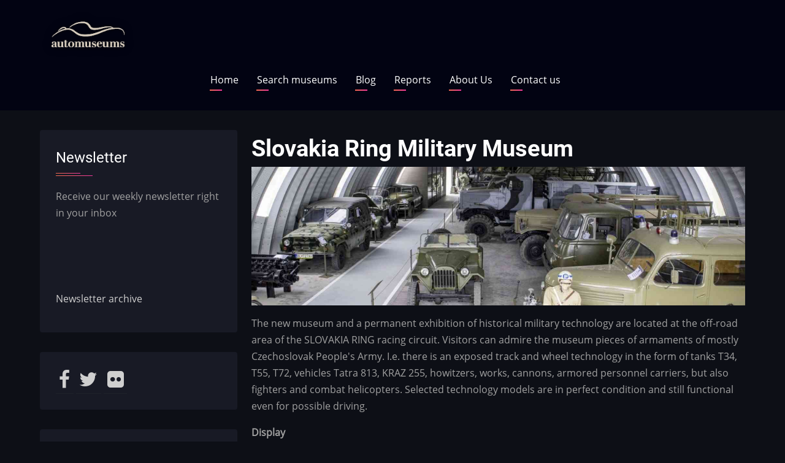

--- FILE ---
content_type: text/html; charset=UTF-8
request_url: http://www.automuseums.info/index.php/slovakia/slovakia-ring-military-museum
body_size: 8560
content:

<!DOCTYPE html>
<html lang="en" dir="ltr" prefix="content: http://purl.org/rss/1.0/modules/content/  dc: http://purl.org/dc/terms/  foaf: http://xmlns.com/foaf/0.1/  og: http://ogp.me/ns#  rdfs: http://www.w3.org/2000/01/rdf-schema#  schema: http://schema.org/  sioc: http://rdfs.org/sioc/ns#  sioct: http://rdfs.org/sioc/types#  skos: http://www.w3.org/2004/02/skos/core#  xsd: http://www.w3.org/2001/XMLSchema# ">
  <head>
    <meta charset="utf-8" />
<script src="https://app.termly.io/resource-blocker/89e807e3-d240-413a-9bce-bd33cd4111bf?autoBlock=on" type="text/javascript" id="termly"></script>
<link rel="canonical" href="http://www.automuseums.info/index.php/slovakia/slovakia-ring-military-museum" />
<meta name="description" content="The new museum and a permanent exhibition of historical military technology are located at the off-road area of the SLOVAKIA RING racing circuit. Visitors can admire the museum pieces of armaments of mostly Czechoslovak People&#039;s Army. I.e. there is an exposed track and wheel technology in the form of tanks T34, T55, T72, vehicles Tatra 813, KRAZ 255, howitzers, works, cannons, armored personnel carriers, but also fighters and combat helicopters. Selected technology models are in perfect condition and still functional even for possible driving." />
<meta property="og:site_name" content="Automuseums.info" />
<meta property="og:url" content="http://www.automuseums.info/index.php/slovakia/slovakia-ring-military-museum" />
<meta property="og:title" content="Slovakia Ring Military Museum" />
<meta property="og:description" content="The new museum and a permanent exhibition of historical military technology are located at the off-road area of the SLOVAKIA RING racing circuit. Visitors can admire the museum pieces of armaments of mostly Czechoslovak People&#039;s Army. I.e. there is an exposed track and wheel technology in the form of tanks T34, T55, T72, vehicles Tatra 813, KRAZ 255, howitzers, works, cannons, armored personnel carriers, but also fighters and combat helicopters. Selected technology models are in perfect condition and still functional even for possible driving." />
<meta property="og:image:url" content="http://www.automuseums.info/sites/default/files/2022-11/mili.jpg" />
<meta property="og:image:secure_url" content="https://www.automuseums.info/sites/default/files/2022-11/mili.jpg" />
<meta property="og:video:secure_url" content="https://www.automuseums.info/sites/default/files/2022-11/mili.jpg" />
<meta name="Generator" content="Drupal 9 (https://www.drupal.org)" />
<meta name="MobileOptimized" content="width" />
<meta name="HandheldFriendly" content="true" />
<meta name="viewport" content="width=device-width, initial-scale=1.0" />
<link rel="shortcut icon" href="/sites/default/files/favicon_1.ico" type="image/vnd.microsoft.icon" />
<link rel="revision" href="http://www.automuseums.info/index.php/slovakia/slovakia-ring-military-museum" />

    <title>Slovakia Ring Military Museum | Automuseums.info</title>
    <link rel="preload" as="font" href="/themes/contrib/zuvi/fonts/open-sans.woff2" type="font/woff2" crossorigin>
    <link rel="preload" as="font" href="/themes/contrib/zuvi/fonts/roboto.woff2" type="font/woff2" crossorigin>
    <link rel="preload" as="font" href="/themes/contrib/zuvi/fonts/roboto-bold.woff2" type="font/woff2" crossorigin>
    <link rel="stylesheet" media="all" href="/core/themes/stable/css/system/components/ajax-progress.module.css?t6wu75" />
<link rel="stylesheet" media="all" href="/core/themes/stable/css/system/components/align.module.css?t6wu75" />
<link rel="stylesheet" media="all" href="/core/themes/stable/css/system/components/autocomplete-loading.module.css?t6wu75" />
<link rel="stylesheet" media="all" href="/core/themes/stable/css/system/components/fieldgroup.module.css?t6wu75" />
<link rel="stylesheet" media="all" href="/core/themes/stable/css/system/components/container-inline.module.css?t6wu75" />
<link rel="stylesheet" media="all" href="/core/themes/stable/css/system/components/clearfix.module.css?t6wu75" />
<link rel="stylesheet" media="all" href="/core/themes/stable/css/system/components/details.module.css?t6wu75" />
<link rel="stylesheet" media="all" href="/core/themes/stable/css/system/components/hidden.module.css?t6wu75" />
<link rel="stylesheet" media="all" href="/core/themes/stable/css/system/components/item-list.module.css?t6wu75" />
<link rel="stylesheet" media="all" href="/core/themes/stable/css/system/components/js.module.css?t6wu75" />
<link rel="stylesheet" media="all" href="/core/themes/stable/css/system/components/nowrap.module.css?t6wu75" />
<link rel="stylesheet" media="all" href="/core/themes/stable/css/system/components/position-container.module.css?t6wu75" />
<link rel="stylesheet" media="all" href="/core/themes/stable/css/system/components/progress.module.css?t6wu75" />
<link rel="stylesheet" media="all" href="/core/themes/stable/css/system/components/reset-appearance.module.css?t6wu75" />
<link rel="stylesheet" media="all" href="/core/themes/stable/css/system/components/resize.module.css?t6wu75" />
<link rel="stylesheet" media="all" href="/core/themes/stable/css/system/components/sticky-header.module.css?t6wu75" />
<link rel="stylesheet" media="all" href="/core/themes/stable/css/system/components/system-status-counter.css?t6wu75" />
<link rel="stylesheet" media="all" href="/core/themes/stable/css/system/components/system-status-report-counters.css?t6wu75" />
<link rel="stylesheet" media="all" href="/core/themes/stable/css/system/components/system-status-report-general-info.css?t6wu75" />
<link rel="stylesheet" media="all" href="/core/themes/stable/css/system/components/tabledrag.module.css?t6wu75" />
<link rel="stylesheet" media="all" href="/core/themes/stable/css/system/components/tablesort.module.css?t6wu75" />
<link rel="stylesheet" media="all" href="/core/themes/stable/css/system/components/tree-child.module.css?t6wu75" />
<link rel="stylesheet" media="all" href="/modules/custom/am9/css/style.css?t6wu75" />
<link rel="stylesheet" media="all" href="/core/themes/stable/css/views/views.module.css?t6wu75" />
<link rel="stylesheet" media="all" href="//maxcdn.bootstrapcdn.com/font-awesome/4.6.0/css/font-awesome.min.css" />
<link rel="stylesheet" media="all" href="/modules/contrib/leaflet/js/leaflet/dist/leaflet.css?t6wu75" />
<link rel="stylesheet" media="all" href="/modules/contrib/leaflet/css/leaflet_general.css?t6wu75" />
<link rel="stylesheet" media="all" href="https://api.mapbox.com/mapbox.js/plugins/leaflet-fullscreen/v1.0.1/leaflet.fullscreen.css" />
<link rel="stylesheet" media="all" href="https://unpkg.com/leaflet-gesture-handling/dist/leaflet-gesture-handling.min.css" />
<link rel="stylesheet" media="all" href="/modules/contrib/social_media_links/css/social_media_links.theme.css?t6wu75" />
<link rel="stylesheet" media="all" href="/themes/contrib/zuvi/css/style.css?t6wu75" />
<link rel="stylesheet" media="all" href="/themes/contrib/zuvi/css/responsive.css?t6wu75" />

    <script src="/modules/contrib/leaflet/js/leaflet/dist/leaflet.js?v=1.4.0"></script>
<script src="https://api.mapbox.com/mapbox.js/plugins/leaflet-fullscreen/v1.0.1/Leaflet.fullscreen.min.js"></script>
<script src="https://unpkg.com/leaflet-gesture-handling"></script>

  </head>
  <body class="site-page page-type-museum one-sidebar sidebar-left">
        <a href="#main-content" class="visually-hidden focusable">
      Skip to main content
    </a>
    
      <div class="dialog-off-canvas-main-canvas" data-off-canvas-main-canvas>
    <!-- Start: Header -->
<header class="header clear">
  <div class="container header-main">
          <div class="site-brand">
          <div class="block-region region-site-branding">
    
<div id="block-sitebranding" class="block block-system block-system-branding-block">
  
    
  <div class="block-content">
  <div class="site-branding">
  		<div class="site-logo">
         <a href="/" title="Home" rel="home">
            <img src="/sites/default/files/automuseums%20logo2.png" alt="Home" />
         </a>
	 </div>
     </div>
  </div>
</div> <!--/.block-content -->

  </div>

      </div> <!--/.site-branding -->
          </div> <!-- /.container -->
  <section id="page-header" class="clear">
  <div class="container">
    <div class="page-header">
        <div class="block-region region-page-header">
    <nav role="navigation" aria-labelledby="block-mainnavigation-menu" id="block-mainnavigation" class="block block-menu">
            
  <h2 class="visually-hidden block-title" id="block-mainnavigation-menu">Main navigation</h2>
  

        
              <ul class="main-menu">
                            <li class="main-menu-item">
        <a href="/" data-drupal-link-system-path="&lt;front&gt;">Home</a>
                  </li>
                        <li class="main-menu-item">
        <a href="/search-results" data-drupal-link-system-path="search-results">Search museums</a>
                  </li>
                        <li class="main-menu-item">
        <a href="/blog" data-drupal-link-system-path="blog">Blog</a>
                  </li>
                        <li class="main-menu-item">
        <a href="/reports" data-drupal-link-system-path="reports">Reports</a>
                  </li>
                        <li class="main-menu-item">
        <a href="/aboutus" data-drupal-link-system-path="node/2070">About Us</a>
                  </li>
                        <li class="main-menu-item">
        <a href="/contact/feedback" data-drupal-link-system-path="contact/feedback">Contact us</a>
                  </li>
        </ul>
  


  </nav>

  </div>

    </div>
  </div><!-- /.container -->
</section>
</header>
<!-- End: Header -->
<div id="main-wrapper" class="main-wrapper">
  <div class="container main-container clear">
    <a id="main-content" tabindex="-1"></a>    <main id="main" class="page-content">
              <div class="block-region region-content">
    <div data-drupal-messages-fallback class="hidden"></div>
<div id="block-pagetitle" class="block block-core block-page-title-block">
  
    
  <div class="block-content">
      <div class="page-title-wrap">
  
      <h1 class="page-title"><span>Slovakia Ring Military Museum</span>
</h1>
    
</div> <!--/.page-title-wrap -->

    </div>
</div> <!--/.block-content -->

<div id="block-mainpagecontent" class="block block-system block-system-main-block">
  
    
  <div class="block-content">
      <article data-history-node-id="2180" role="article" about="/index.php/slovakia/slovakia-ring-military-museum" class="node node-view-mode-full">

  

  <div class="node-content clear">
    
            <div class="field field--name-picture field--type-image field--label-hidden field-item">  <img src="/sites/default/files/2022-11/mili.jpg" width="1523" height="428" alt="Slovakia Ring Military Museum" typeof="foaf:Image" class="image-field" />

</div>
      
            <div class="field field--name-body field--type-text-with-summary field--label-hidden field-item"><p>The new museum and a permanent exhibition of historical military technology are located at the off-road area of the SLOVAKIA RING racing circuit. Visitors can admire the museum pieces of armaments of mostly Czechoslovak People's Army. I.e. there is an exposed track and wheel technology in the form of tanks T34, T55, T72, vehicles Tatra 813, KRAZ 255, howitzers, works, cannons, armored personnel carriers, but also fighters and combat helicopters. Selected technology models are in perfect condition and still functional even for possible driving.</p></div>
      
  <div class="field field--name-display field--type-list-string field--label-above">
    <div class="field__label">Display</div>
          <div class="field__items">
              <div class="field-item">Automobile</div>
          <div class="field-item">Others</div>
              </div>
      </div>

  <div class="field field--name-link field--type-link field--label-above">
    <div class="field__label">Links</div>
          <div class="field__items">
              <div class="field-item"><a href="https://slovakiaring.sk/en/military-museum">Official Site</a></div>
              </div>
      </div>

  <div class="field field--name-info field--type-text-long field--label-above">
    <div class="field__label">Info</div>
              <div class="field-item"><p>Open by appointment.<br />
<br />
The museum will reopen in March 2026.</p>

<ul>
	<li>The Military Museum is closed.</li>
	<li>From March 2026 (the exact date will be specified) until 16 November 2026, the museum is open to the public every Saturday and Sunday. During the summer holidays, it is open every day except Monday, including public holidays. It is not necessary to book your visit in advance during regular opening hours.</li>
	<li>If you are interested in <strong>a guided tour</strong> for groups of up to 40 people, please contact: <strong><a>muzeum@slovakiaring.sk</a></strong>. The time of the tour (only in the case of a group guided tour) can be arranged outside of regular opening hours. The price of a guided tour for school/children’s groups with a maximum of 40 people is €160, and for groups of adults with a maximum of 30 people, it is €300.</li>
</ul></div>
          </div>

      <div>
              <div class="field-item"><div id="leaflet-map-node-museum-2180-coordinates" style="min-width: 150px; height: 400px"></div>
</div>
          </div>
  
  <div class="field field--name-address field--type-address field--label-above">
    <div class="field__label">Address</div>
          <div class="field__items">
              <div class="field-item"><p class="address" translate="no"><span class="organization">Slovakia Ring</span><br>
<span class="address-line1">800 Orechová</span><br>
<span class="postal-code">930 02</span> <span class="locality">Potôň</span><br>
<span class="country">Slovakia</span></p></div>
              </div>
      </div>

  <div class="field field--name-e-mail field--type-email field--label-above">
    <div class="field__label">E-mail</div>
              <div class="field-item">muzeum@slovakiaring.sk</div>
          </div>

  <div class="field field--name-phone field--type-string field--label-above">
    <div class="field__label">Phone</div>
          <div class="field__items">
              <div class="field-item">+421 907 762 929</div>
              </div>
      </div>

  </div>
</article>

    </div>
</div> <!--/.block-content -->

  </div>

          </main>
    <!-- Start: Left Sidebar -->
<div id="sidebar-left" class="sidebar block-section">
   <aside class="sidebar-left" role="complementary">
        <div class="block-region region-sidebar-first">
    
<div id="block-newsletter-2" class="block block-block-content block-block-content3b4bb88f-0e84-46f8-a982-056f9f7db27a">
  
      <h2 class="block-title">Newsletter</h2>
    
  <div class="block-content">
      
            <div class="field field--name-body field--type-text-with-summary field--label-hidden field-item"><p>Receive our weekly newsletter right in your inbox</p>

<p> </p>
<iframe data-w-token="0f6abf32c403aa1918ff" data-w-type="pop-in" frameborder="0" scrolling="yes" marginheight="0" marginwidth="0" src="https://sqvk9.mjt.lu/wgt/sqvk9/x93v/form?c=0c45a2ab" width="100%" style="height: 0;"></iframe>
<iframe data-w-token="0f6abf32c403aa1918ff" data-w-type="trigger" frameborder="0" scrolling="no" marginheight="0" marginwidth="0" src="https://sqvk9.mjt.lu/wgt/sqvk9/x93v/trigger?c=e8cff932" width="100%" style="height: 0;"></iframe>

<script type="text/javascript" src="https://app.mailjet.com/pas-nc-pop-in-v1.js"></script>

<p><a href="https://automuseums.info/newsletter">Newsletter archive</a> </p>
</div>
      
    </div>
</div> <!--/.block-content -->

<div id="block-socialmedialinks" class="block-social-media-links block block-social-media-links-block">
  
    
  <div class="block-content">
      

<ul class="social-media-links--platforms platforms inline horizontal">
      <li>
      <a class="social-media-link-icon--facebook" href="https://www.facebook.com/automuseums.info"  target="_blank" >
        <span class='fa fa-facebook fa-2x'></span>
      </a>

          </li>
      <li>
      <a class="social-media-link-icon--twitter" href="https://www.twitter.com/automuseums"  target="_blank" >
        <span class='fa fa-twitter fa-2x'></span>
      </a>

          </li>
      <li>
      <a class="social-media-link-icon--flickr" href="https://www.flickr.com/photos/automuseums"  target="_blank" >
        <span class='fa fa-flickr fa-2x'></span>
      </a>

          </li>
  </ul>

    </div>
</div> <!--/.block-content -->

<div class="views-element-container block block-views block-views-blocklatest-additions-block-1" id="block-views-block-latest-additions-block-1">
  
    
  <div class="block-content">
      <div><div class="js-view-dom-id-e3321ecdfd6543568aa268c69e091b794212fb90983644de868ff8427b12edc3">
  
  
  

  
  
  

  <table class="cols-2">
        <thead>
      <tr><th class="colhead" colspan="2">Latest additions</th></tr>
      <tr>
                                                  <th id="view-title-table-column" class="views-field views-field-title" scope="col">Museum name</th>
                                                  <th id="view-address-country-code-table-column" class="views-field views-field-address-country-code" scope="col">Country</th>
              </tr>
    </thead>
    <tbody>
          <tr>
                                                                                        <td headers="view-title-table-column" class="views-field views-field-title"><a href="/russia/museum-of-classic-cars-vbv" hreflang="en">Museum of Classic Cars VBV</a>          </td>
                                                                                        <td headers="view-address-country-code-table-column" class="views-field views-field-address-country-code"><a href="/museums/Russia">Russia</a>          </td>
              </tr>
          <tr>
                                                                                        <td headers="view-title-table-column" class="views-field views-field-title"><a href="/italy/ondarossa-museum" hreflang="en">Ondarossa Museum</a>          </td>
                                                                                        <td headers="view-address-country-code-table-column" class="views-field views-field-address-country-code"><a href="/museums/Italy">Italy</a>          </td>
              </tr>
          <tr>
                                                                                        <td headers="view-title-table-column" class="views-field views-field-title"><a href="/france/conservatory-of-transport-wissembourg" hreflang="en">Conservatory of Transport, Wissembourg</a>          </td>
                                                                                        <td headers="view-address-country-code-table-column" class="views-field views-field-address-country-code"><a href="/museums/France">France</a>          </td>
              </tr>
          <tr>
                                                                                        <td headers="view-title-table-column" class="views-field views-field-title"><a href="/russia/automobile-museum-kursk" hreflang="en">Automobile Museum, Kursk</a>          </td>
                                                                                        <td headers="view-address-country-code-table-column" class="views-field views-field-address-country-code"><a href="/museums/Russia">Russia</a>          </td>
              </tr>
          <tr>
                                                                                        <td headers="view-title-table-column" class="views-field views-field-title"><a href="/russia/museum-of-automobile-art" hreflang="en">Museum of Automobile Art</a>          </td>
                                                                                        <td headers="view-address-country-code-table-column" class="views-field views-field-address-country-code"><a href="/museums/Russia">Russia</a>          </td>
              </tr>
          <tr>
                                                                                        <td headers="view-title-table-column" class="views-field views-field-title"><a href="/russia/museum-of-japanese-cars-bucket-empire" hreflang="en">Museum of Japanese Cars &quot;Bucket Empire&quot;</a>          </td>
                                                                                        <td headers="view-address-country-code-table-column" class="views-field views-field-address-country-code"><a href="/museums/Russia">Russia</a>          </td>
              </tr>
      </tbody>
</table>

    

  
  

      <footer>
      <a href="/latest_directory" class="views-display-link views-display-link-page_1">To the Directory</a>
    </footer>
  
  
</div>
</div>

    </div>
</div> <!--/.block-content -->

<div id="block-searchmuseumsin" class="block block-block-content block-block-content6ead3fcb-39ae-4d5a-85ef-702c581d46e1">
  
      <h2 class="block-title">Search museums in</h2>
    
  <div class="block-content">
      
            <div class="field field--name-body field--type-text-with-summary field--label-hidden field-item"><ul>
	<li><a href="/museums/Andorra">Andorra <img class="flag" loading="lazy" src="/flags/ad.svg" /></a></li>
	<li><a href="/museums/Angola">Angola <img class="flag" loading="lazy" src="/flags/ao.svg" /></a></li>
	<li><a href="/museums/Argentina">Argentina <img class="flag" loading="lazy" src="/flags/ar.svg" /></a></li>
	<li><a href="/museums/Australia">Australia <img class="flag" loading="lazy" src="/flags/au.svg" /></a></li>
	<li><a href="/museums/Austria">Austria <img class="flag" loading="lazy" src="/flags/at.svg" /></a></li>
	<li><a href="/museums/Azerbaijan">Azerbaijan <img class="flag" loading="lazy" src="/flags/az.svg" /></a></li>
	<li><a href="/museums/Barbados">Barbados <img class="flag" loading="lazy" src="/flags/bb.svg" /></a></li>
	<li><a href="/museums/Belarus">Belarus <img class="flag" loading="lazy" src="/flags/by.svg" /></a></li>
	<li><a href="/museums/Belgium">Belgium <img class="flag" loading="lazy" src="/flags/be.svg" /></a></li>
	<li><a href="/museums/Bosnia&amp;Herzegovina">Bosnia<img class="flag" loading="lazy" src="/flags/ba.svg" /></a></li>
	<li><a href="/museums/Botswana">Botswana <img class="flag" loading="lazy" src="/flags/bw.svg" /></a></li>
	<li><a href="/museums/Brazil">Brazil <img class="flag" loading="lazy" src="/flags/br.svg" /></a></li>
	<li><a href="/museums/Bulgaria">Bulgaria <img class="flag" loading="lazy" src="/flags/bg.svg" /></a></li>
	<li><a href="/museums/Canada">Canada <img class="flag" loading="lazy" src="/flags/ca.svg" /></a></li>
	<li><a href="/museums/Chile">Chile <img class="flag" loading="lazy" src="/flags/cl.svg" /></a></li>
	<li><a href="/museums/China">China <img class="flag" loading="lazy" src="/flags/cn.svg" /></a></li>
	<li><a href="/museums/Croatia">Croatia <img class="flag" loading="lazy" src="/flags/hr.svg" /></a></li>
	<li><a href="/museums/Cuba">Cuba <img class="flag" loading="lazy" src="/flags/cu.svg" /></a></li>
	<li><a href="/museums/Cyprus">Cyprus <img class="flag" loading="lazy" src="/flags/cy.svg" /></a></li>
	<li><a href="/museums/Czechia">Czechia<img class="flag" loading="lazy" src="/flags/cz.svg" /></a></li>
	<li><a href="/museums/Denmark">Denmark <img class="flag" loading="lazy" src="/flags/dk.svg" /></a></li>
	<li><a href="/museums/Estonia">Estonia <img class="flag" loading="lazy" src="/flags/ee.svg" /></a></li>
	<li><a href="/museums/Ethiopia">Ethiopia <img class="flag" loading="lazy" src="/flags/et.svg" /></a></li>
	<li><a href="/museums/Finland">Finland <img class="flag" loading="lazy" src="/flags/fi.svg" /></a></li>
	<li><a href="/museums/France">France <img class="flag" loading="lazy" src="/flags/fr.svg" /></a></li>
	<li><a href="/museums/Georgia">Georgia <img class="flag" loading="lazy" src="/flags/ge.svg" /></a></li>
	<li><a href="/museums/Germany">Germany <img class="flag" loading="lazy" src="/flags/de.svg" /></a></li>
	<li><a href="/museums/Ghana">Ghana <img class="flag" loading="lazy" src="/flags/gh.svg" /></a></li>
	<li><a href="/museums/Greece">Greece <img class="flag" loading="lazy" src="/flags/gr.svg" /></a></li>
	<li><a href="/museums/Hungary">Hungary <img class="flag" loading="lazy" src="/flags/hu.svg" /></a></li>
	<li><a href="/museums/Iceland">Iceland <img class="flag" loading="lazy" src="/flags/ic.svg" /></a></li>
	<li><a href="/museums/India">India <img class="flag" loading="lazy" src="/flags/in.svg" /></a></li>
	<li><a href="/museums/Iran">Iran <img class="flag" loading="lazy" src="/flags/ir.svg" /></a></li>
	<li><a href="/museums/Ireland">Ireland <img class="flag" loading="lazy" src="/flags/ie.svg" /></a></li>
	<li><a href="/museums/Israel">Israel <img class="flag" loading="lazy" src="/flags/il.svg" /></a></li>
	<li><a href="/museums/Italy">Italy <img class="flag" loading="lazy" src="/flags/it.svg" /></a></li>
	<li><a href="/museums/Japan">Japan <img class="flag" loading="lazy" src="/flags/jp.svg" /></a></li>
	<li><a href="/museums/Jordan">Jordan <img class="flag" loading="lazy" src="/flags/jo.svg" /></a></li>
	<li><a href="/museums/Kuwait">Kuwait <img class="flag" loading="lazy" src="/flags/kw.svg" /></a></li>
	<li><a href="/museums/Latvia">Latvia <img class="flag" loading="lazy" src="/flags/lv.svg" /></a></li>
	<li><a href="/museums/Lithuania">Lithuania <img class="flag" loading="lazy" src="/flags/li.svg" /></a></li>
	<li><a href="/museums/Luxembourg">Luxembourg <img class="flag" loading="lazy" src="/flags/lu.svg" /></a></li>
	<li><a href="/museums/Macedonia">North Macedonia <img class="flag" loading="lazy" src="/flags/mk.svg" /></a></li>
	<li><a href="/museums/Malaysia">Malaysia <img class="flag" loading="lazy" src="/flags/my.svg" /></a></li>
	<li><a href="/museums/Malta">Malta <img class="flag" loading="lazy" src="/flags/mt.svg" /></a></li>
	<li><a href="/museums/Mexico">Mexico <img class="flag" loading="lazy" src="/flags/mx.svg" /></a></li>
	<li><a href="/museums/Moldova">Moldova <img class="flag" loading="lazy" src="/flags/md.svg" /></a></li>
	<li><a href="/museums/Monaco">Monaco <img class="flag" loading="lazy" src="/flags/mc.svg" /></a></li>
	<li><a href="/museums/Morocco">Morocco <img class="flag" loading="lazy" src="/flags/ma.svg" /></a></li>
	<li><a href="/museums/Namibia">Namibia <img class="flag" loading="lazy" src="/flags/na.svg" /></a></li>
	<li><a href="/museums/Netherlands">Netherlands <img class="flag" loading="lazy" src="/flags/nl.svg" /></a></li>
	<li><a href="/museums/New%20Zealand">New Zealand <img class="flag" loading="lazy" src="/flags/nz.svg" /></a></li>
	<li><a href="/museums/Norway">Norway <img class="flag" loading="lazy" src="/flags/no.svg" /></a></li>
	<li><a href="/museums/Paraguay">Paraguay <img class="flag" loading="lazy" src="/flags/py.svg" /></a></li>
	<li><a href="/museums/Peru">Peru <img class="flag" loading="lazy" src="/flags/pe.svg" /></a></li>
	<li><a href="/museums/Philippines">Philippines <img class="flag" loading="lazy" src="/flags/ph.svg" /></a></li>
	<li><a href="/museums/Poland">Poland <img class="flag" loading="lazy" src="/flags/pl.svg" /></a></li>
	<li><a href="/museums/Portugal">Portugal <img class="flag" loading="lazy" src="/flags/pt.svg" /></a></li>
	<li><a href="/museums/Qatar">Qatar <img class="flag" loading="lazy" src="/flags/qa.svg" /></a></li>
	<li><a href="/museums/Romania">Romania <img class="flag" loading="lazy" src="/flags/ro.svg" /></a></li>
	<li><a href="/museums/Russia">Russia <img class="flag" loading="lazy" src="/flags/ru.svg" /></a></li>
	<li><a href="/museums/Serbia">Serbia <img class="flag" loading="lazy" src="/flags/rs.svg" /></a></li>
	<li><a href="/museums/Slovakia">Slovakia <img class="flag" loading="lazy" src="/flags/sk.svg" /></a></li>
	<li><a href="/museums/Slovenia">Slovenia <img class="flag" loading="lazy" src="/flags/si.svg" /></a></li>
	<li><a href="/museums/South%20Africa">South Africa <img class="flag" loading="lazy" src="/flags/za.svg" /></a></li>
	<li><a href="/museums/South%20Korea">South Korea <img class="flag" loading="lazy" src="/flags/kr.svg" /></a></li>
	<li><a href="/museums/Spain">Spain <img class="flag" loading="lazy" src="/flags/es.svg" /></a></li>
	<li><a href="/museums/Sudan">Sudan <img class="flag" loading="lazy" src="/flags/sd.svg" /></a></li>
	<li><a href="/museums/Sweden">Sweden <img class="flag" loading="lazy" src="/flags/se.svg" /></a></li>
	<li><a href="/museums/Switzerland">Switzerland <img class="flag" loading="lazy" src="/flags/ch.svg" /></a></li>
	<li><a href="/museums/Tanzania">Tanzania <img class="flag" loading="lazy" src="/flags/tz.svg" /></a></li>
	<li><a href="/museums/Thailand">Thailand <img class="flag" loading="lazy" src="/flags/th.svg" /></a></li>
	<li><a href="/museums/Trinidad%20and%20Tobago">Trinidad <img class="flag" loading="lazy" src="/flags/tt.svg" /></a></li>
	<li><a href="/museums/Turkey">Turkey <img class="flag" loading="lazy" src="/flags/tr.svg" /></a></li>
	<li><a href="/museums/Uganda">Uganda <img class="flag" loading="lazy" src="/flags/ug.svg" /></a></li>
	<li><a href="/museums/Ukraine">Ukraine <img class="flag" loading="lazy" src="/flags/ua.svg" /></a></li>
	<li><a href="/museums/United%20Arab%20Emirates">United Arab Emirates<img class="flag" loading="lazy" src="/flags/ae.svg" /></a></li>
	<li><a href="/museums/United%20Kingdom">United Kingdom<img class="flag" loading="lazy" src="/flags/gb.svg" /></a></li>
	<li><a href="/museums/United%20States">United States<img class="flag" loading="lazy" src="/flags/us.svg" /></a></li>
	<li><a href="/museums/Uruguay">Uruguay <img class="flag" loading="lazy" src="/flags/uy.svg" /></a></li>
	<li><a href="/museums/Uzbekistan">Uzbekistan <img class="flag" loading="lazy" src="/flags/uz.svg" /></a></li>
	<li><a href="/museums/Vietnam">Vietnam <img class="flag" loading="lazy" src="/flags/vn.svg" /></a></li>
	<li><a href="/museums/Zimbabwe">Zimbabwe <img class="flag" loading="lazy" src="/flags/zw.svg" /></a></li>
</ul>
</div>
      
    </div>
</div> <!--/.block-content -->

  </div>

   </aside>
</div><!-- End: Left Sidebar -->
      </div> </div><!-- Start: Footer -->
<footer class="footer block-section clear">
  <!-- /footer-top -->

      <section id="footer-blocks">
      <div class="container footer-container clear">   
        <div class="footer-block">
                        <div class="block-region region-footer-first">
    <nav role="navigation" aria-labelledby="block-footer-2-menu" id="block-footer-2" class="block block-menu">
            
  <h2 class="visually-hidden block-title" id="block-footer-2-menu">Footer</h2>
  

        
              <ul>
              <li>
        <a href="/contact" data-drupal-link-system-path="contact">Contact</a>
              </li>
          <li>
        <a href="https://automuseums.info/cookie-consent">Cookie Consent</a>
              </li>
          <li>
        <a href="https://automuseums.info/privacy-policy" title="Privacy Policy">Privacy Policy</a>
              </li>
          <li>
        <a href="https://automuseums.info/terms-and-conditions">Terms And Conditions</a>
              </li>
        </ul>
  


  </nav>

  </div>

                  </div> <!--/footer-first -->

        <div class="footer-block">
                  </div> <!--/footer-second -->

        <div class="footer-block">
                  </div> <!--/footer-three -->

        <div class="footer-block last-footer-block">
                  </div> <!--/footer-fourth -->
      </div> <!--/container -->
    </section> <!--/footer-blocks -->
   
  <!-- /footer-bottom -->

  <!-- end condition if copyright or social icons -->
</footer>
<!-- End: Footer -->
<style>
</style>
  </div>

    
    <script type="application/json" data-drupal-selector="drupal-settings-json">{"path":{"baseUrl":"\/index.php\/","scriptPath":null,"pathPrefix":"","currentPath":"node\/2180","currentPathIsAdmin":false,"isFront":false,"currentLanguage":"en"},"pluralDelimiter":"\u0003","suppressDeprecationErrors":true,"leaflet":{"leaflet-map-node-museum-2180-coordinates":{"mapid":"leaflet-map-node-museum-2180-coordinates","map":{"label":"OSM Mapnik","description":"Leaflet default map.","settings":{"dragging":true,"touchZoom":true,"scrollWheelZoom":true,"doubleClickZoom":true,"zoomControl":true,"attributionControl":true,"trackResize":true,"fadeAnimation":true,"zoomAnimation":true,"closePopupOnClick":true,"map_position_force":0,"zoom":14,"zoomFiner":0,"minZoom":1,"maxZoom":18,"center":{"lat":0,"lon":0},"path":"{\u0022color\u0022:\u0022#3388ff\u0022,\u0022opacity\u0022:\u00221.0\u0022,\u0022stroke\u0022:true,\u0022weight\u0022:3,\u0022fill\u0022:\u0022depends\u0022,\u0022fillColor\u0022:\u0022*\u0022,\u0022fillOpacity\u0022:\u00220.2\u0022}","leaflet_markercluster":{"control":0,"options":"{\u0022spiderfyOnMaxZoom\u0022:true,\u0022showCoverageOnHover\u0022:true,\u0022removeOutsideVisibleBounds\u0022: false}"},"fullscreen_control":"1","gestureHandling":0,"reset_map":{"position":"topright","control":0},"geocoder":{"control":0,"settings":{"position":"topright","input_size":25,"providers":[],"min_terms":4,"delay":800,"zoom":16,"popup":0,"options":""}}},"layers":{"earth":{"urlTemplate":"\/\/{s}.tile.openstreetmap.org\/{z}\/{x}\/{y}.png","options":{"attribution":"\u0026copy; \u003Ca href=\u0022https:\/\/www.openstreetmap.org\/copyright\u0022 target=\u0022_blank\u0022\u003EOpenStreetMap\u003C\/a\u003E contributors"}}},"id":"leaflet-map-node-museum-2180-coordinates","geofield_cardinality":-1},"features":[{"type":"point","lat":48.02058,"lon":17.53399,"entity_id":"2180","icon":{"iconType":"marker","iconUrl":"","shadowUrl":"","html":"\u003Cdiv\u003E\u003C\/div\u003E","html_class":"leaflet-map-divicon","circle_marker_options":"{\u0022radius\u0022:100,\u0022color\u0022:\u0022red\u0022,\u0022fillColor\u0022:\u0022#f03\u0022,\u0022fillOpacity\u0022:0.5}","iconSize":{"x":"","y":""},"iconAnchor":{"x":"","y":""},"shadowSize":{"x":"","y":""},"shadowAnchor":{"x":"","y":""},"popupAnchor":{"x":"","y":""}}}]}},"user":{"uid":0,"permissionsHash":"9616b54d5395f53b8e0f2650ef60c1d186e45c4452059d7a70bb58738ae35b62"}}</script>
<script src="/core/assets/vendor/jquery/jquery.min.js?v=3.5.1"></script>
<script src="/core/assets/vendor/jquery-once/jquery.once.min.js?v=2.2.3"></script>
<script src="/core/misc/drupalSettingsLoader.js?v=9.0.1"></script>
<script src="/core/misc/drupal.js?v=9.0.1"></script>
<script src="/core/misc/drupal.init.js?v=9.0.1"></script>
<script src="/themes/contrib/zuvi/js/zuvi.js?v=1"></script>
<script src="/modules/contrib/leaflet/leaflet.drupal.js?v=9.0.1"></script>

<!-- Global site tag (gtag.js) - Google Analytics -->
<script async src="https://www.googletagmanager.com/gtag/js?id=UA-3792929-2"></script>
<script>
  window.dataLayer = window.dataLayer || [];
  function gtag(){dataLayer.push(arguments);}
  gtag('js', new Date());

  gtag('config', 'UA-3792929-2');
</script>
  </body>
</html>


--- FILE ---
content_type: text/css
request_url: http://www.automuseums.info/themes/contrib/zuvi/css/style.css?t6wu75
body_size: 11831
content:
/**
 * Variables
 */
 :root {
  --body-bg: #0d0f16;
  --header-bg: #020312;
  --content-bg: #181a25;
  --text-color: #a1a1a1;
  --sidebar-link-color: #cfcfcf;
  --border-color: #1e222a;
  --pink: #f26c4f;
  --violet: #f4399e;
  --pink-gradient: linear-gradient(to right, #f26c4f, #f4399e);
  --circle-color: #510a31;
}
/**
 * Fonts
 */
/* open-sans-regular - latin */
@font-face {
  font-family: 'Open Sans';
  font-style: normal;
  font-weight: 400;
  src: local('Open Sans Regular'), local('OpenSans-Regular'),
       url('../fonts/open-sans.woff2') format('woff2'),
       url('../fonts/open-sans.woff') format('woff');
}
/* roboto-regular - latin */
@font-face {
  font-family: 'Roboto';
  font-style: normal;
  font-weight: 400;
  src: local('Roboto'), local('Roboto-Regular'),
       url('../fonts/roboto.woff2') format('woff2'),
       url('../fonts/roboto.woff') format('woff');
}
/* roboto-700 - latin */
@font-face {
  font-family: 'Roboto';
  font-style: normal;
  font-weight: 700;
  src: local('Roboto Bold'), local('Roboto-Bold'),
       url('../fonts/roboto-bold.woff2') format('woff2'),
       url('../fonts/roboto-bold.woff') format('woff');
}
/**
 * html and body.
 */
html {
  line-height: 1.7;
  -ms-text-size-adjust: 100%;
  -webkit-text-size-adjust: 100%;
}
body {
  width: 100%;
  height: auto;
  min-height: 100%;
  margin: 0;
  padding: 0;
  font-family: -system-ui,-apple-system,BlinkMacSystemFont,Segoe UI,"Helvetica Neue",Helvetica,Arial,sans-serif;
  font-family: 'Open Sans', sans-serif;
  font-size: 0.9em;
  font-weight: 400;
  line-height: 1.7;
  background: #0d0f16;
  background: var(--body-bg);
  color: #a1a1a1;
  color: var(--text-color);
  overflow-x: hidden;
  -webkit-font-smoothing: subpixel-antialiased;
  -webkit-text-size-adjust: 100%;
  -ms-text-size-adjust: 100%;
}

/*
 * Fields and regions.
 */
article,
aside,
details,
figcaption,
figure,
footer,
header,
hgroup,
main,
menu,
nav,
section {
  display: block;
}
summary {
  display: list-item;
  cursor: pointer;
  color: #a1a1a1;
  color: #a1a1a1;
  color: var(--text-color);
}
template,
[hidden] {
  display: none;
}

/**
 * Typography
 ------------------------------------*/
/* Typography -> Headings. */
h1,
h2,
h3,
h4,
h5,
h6 {
  font-family: 'Roboto', sans-serif;
  font-weight: 400;
  font-style: normal;
  line-height: 1.6;
  margin: 0;
  color: #ffffff;
}
h1 {
  font-size: 2.2em;
}
h2 {
  font-size: 2em;
}
h3 {
  font-size: 1.6em;
}
h4 {
  font-size: 1.2em;
}
h5 {
  font-size: 1em;
}
h6 {
  font-size: 1em;
}

/* Typography -> Paragraph */
p {
  margin: 0 0 1em 0;
}

/* Typography -> Links. */
a {
  color: #f26c4f;
  color: var(--pink);
  background-color: transparent;
  text-decoration: none;
  -webkit-transition: color 0.4s ease;
  transition: color 0.4s ease;
}

a:active,
li a.active {
  color: #f26c4f;
  color: var(--pink);
}
a:hover,
a:visited:hover {
  color: #f4399e;
  color: var(--violet);
}
a:active,
a:hover,
a:focus {
  text-decoration: none;
  border: 0;
  outline: 0;
}
/* Typography -> code tags */
code,
kbd,
pre,
samp {
  font-family: monospace, monospace;
  font-size: 1em;
  padding: 2px 8px;
  background: #020312;
  background: var(--header-bg);
  margin: 0;
}
pre {
  overflow: auto;
  margin-bottom: 1em;
}
/* Typography -> Font styles */
b,
strong {
  font-weight: bolder;
  color: #ffffff;
}
em {
  font-style: normal;
  color: #f26c4f;
  color: var(--pink);
}
dfn,
cite {
  font-style: italic;
}
del {
  text-decoration: line-through;
}
small {
  font-size: 80%;
}
big {
  font-size: 125%;
}
sub,
sup {
  position: relative;
  font-size: 75%;
  line-height: 0;
  vertical-align: baseline;
}
sub {
  bottom: -0.25em;
}
sup {
  top: -0.5em;
}
tt,
var {
  font-family: monospace, monospace;
  font-style: italic;
}
mark {
  background: #f26c4f;
  background: var(--pink);
  color: #fff;
  text-shadow: none;
}

/* Typography -> Address */
address {
  margin: 0 0 1em 0;
  font-style: italic;
}

/* Typography -> Abbreviation */
acronym[title], abbr[title] {
  border-bottom: none;
  text-decoration: underline;
  -webkit-text-decoration: underline dotted;
          text-decoration: underline dotted;
}
abbr,
acronym {
  cursor: help;
}

/* Typography -> Blockquote */
blockquote {
  position: relative;
  margin: 0.6em 0 1em 0;
  padding: 1em;
  background: #020312;
  background: var(--header-bg);
  border-left: 4px solid #f26c4f;
  border-left: 4px solid var(--pink);

}
blockquote > :last-child {
  margin-bottom: 0;
}
/**
 * Media
 */
audio,
canvas,
progress,
video {
  display: inline-block;
  vertical-align: baseline;
}
audio:not([controls]) {
  display: none;
  height: 0;
}
img,
a img {
  max-width: 100% !important;
  height: auto;
  margin: 0;
  padding: 0;
  border: 0;
  border-style: none;
  vertical-align: middle;
}
svg:not(:root) {
  overflow: hidden;
}
figure {
  max-width: 100%;
  height: auto;
  margin: 1em 0;
  border: 0;
}
.align-left {
  margin: 1em 1em 1em 0;
}
.align-right {
  margin: 1em 0 1em 1em;
}
.align-center {
  margin-top: 1em;
  margin-bottom: 1em;
}
figcaption {
  padding: 4px;
  font-size: 0.8em;
  background: #020312;
  background: var(--header-bg);
  border: 1px solid #1e222a;
  border: 1px solid var(--border-color);
  text-align: center;
}
.image-field {
  margin: 0 0 1em 0;
}

/**
 * Form.
 */
form {
  margin-bottom: 1em;
}
button,
input,
optgroup,
select,
textarea {
  font-family: inherit;
  font-size: 100%;
  line-height: 1.6;
  margin: 0;
}
button,
input {
  overflow: visible;
}
button,
select {
  text-transform: none;
}
button,
[type="button"],
[type="reset"],
[type="submit"] {
  position: relative;
  cursor: pointer;
  border: 0;
  border-radius: 2px;
  padding: 9px 10px;
  background: #f26c4f;
  background: var(--pink-gradient);
  color: #fff;
  -webkit-appearance: button;
  -webkit-transition: all 0.4s linear;
  transition: all 0.4s linear;
}
button:hover,
[type="button"]:hover,
[type="reset"]:hover,
[type="submit"]:hover {
  background: #020312;
  background: var(--header-bg);
}
button::-moz-focus-inner,
[type="button"]::-moz-focus-inner,
[type="reset"]::-moz-focus-inner,
[type="submit"]::-moz-focus-inner {
  border-style: none;
  padding: 0;
}
button:-moz-focusring,
[type="button"]:-moz-focusring,
[type="reset"]:-moz-focusring,
[type="submit"]:-moz-focusring {
  outline: 0;
}
button[disabled],
html input[disabled] {
  cursor: not-allowed;
  opacity: 0.7;

}
::-webkit-file-upload-button {
  font: inherit;
  -webkit-appearance: button;
}
input {
  line-height: normal;
}
input[type="text"],
input[type="email"],
input[type="url"],
input[type="password"],
input[type="search"],
textarea {
  background: transparent;
  color: #a1a1a1;
  color: var(--text-color);
  padding: 10px;
  border: 1px solid #1e222a;
  border: 1px solid var(--border-color);
  border-radius: 2px;
  -webkit-transition: border 0.5s ease-in-out;
  transition: border 0.5s ease-in-out;
}
input[type="text"]:focus,
input[type="email"]:focus,
input[type="url"]:focus,
input[type="password"]:focus,
input[type="search"]:focus,
textarea:focus {
  border: 1px solid #f26c4f;
  border: 1px solid var(--pink);
  outline: 0;
}
@-webkit-keyframes autofill {
  to {
    color: #a1a1a1;
    color: var(--text-color);
    background: transparent;
  }
}
@keyframes autofill {
  to {
    color: #a1a1a1;
    color: var(--text-color);
    background: transparent;
  }
}
input:-webkit-autofill {
  -webkit-animation-name: autofill;
  animation-name: autofill;
  -webkit-animation-fill-mode: both;
  animation-fill-mode: both;
}
[type="checkbox"],
[type="radio"] {
  padding: 0;
  -webkit-box-sizing: border-box;
  -moz-box-sizing: border-box;
  box-sizing: border-box;
}
[type="number"]::-webkit-inner-spin-button,
[type="number"]::-webkit-outer-spin-button {
  height: auto;
}
[type="search"] {
  outline-offset: -2px;
  -webkit-appearance: textfield;
  -moz-appearance: textfield;
}
[type="search"]::-webkit-search-decoration {
  -webkit-appearance: none;
}
::-webkit-file-upload-button {
  -webkit-appearance: button;
  font: inherit;
}
textarea {
  width: 100%;
  overflow: auto;
  -webkit-transition: border 0.3s linear;
  transition: border 0.3s linear;
  vertical-align: top;
}
/* Animated expanding textarea */
.form-textarea {
  height: 100px;
  -webkit-transition: height 0.3s ease-in-out;
  transition: height 0.3s ease-in-out;
}
.form-textarea:focus {
  height: 180px;
}
fieldset {
  margin: 0 0 10px 0;
  padding: 0.35em 0.5em 0.5em 0;
  border: 1px solid #1e222a;
  border: 1px solid var(--border-color);
}
fieldset > :last-child {
  margin-bottom: 0;
}
legend {
  box-sizing: border-box;
  color: inherit;
  display: table;
  max-width: 100%;
  padding: 0;
  white-space: normal;
}
optgroup {
  font-weight: bold;
}
select {
  padding: 4px 0;
	background: var(--body-bg);
	color: #ffffff;
	border: 1px solid var(--border-color);
}
form label {
  color: #ffffff;
}
label[for] {
  cursor: pointer;
}
.page-content input[type="text"],
.page-content input[type="password"],
.page-content input[type="search"] {
  padding: 9px 6px;
  outline: 0;
}
.page-content input {
  max-width: 100%;
}
/* Form -> Drupal form elements */
.form-item {
  margin-bottom: 1em;
}
.form-required:after {
  content: "*";
  display: inline-block;
  padding-left: 4px;
  color: #f26c4f;
  color: var(--pink);
}
.form-item label {
  display: block;
}
label.option {
  display: inline;
  font-weight: normal;
}
progress {
  vertical-align: baseline;
}
::-webkit-input-placeholder {
  color: #1e222a;
  color: var(--border-color);
}
:-moz-placeholder {
  color: #1e222a;
  color: var(--border-color);
}
::-moz-placeholder {
  color: #1e222a;
  color: var(--border-color);
  opacity: 1;
}
:-ms-input-placeholder {
  color: #1e222a;
  color: var(--border-color);
}

/**
 * List.
 */
 ul,
 ol {
   margin: 0;
   padding: 0 0 0.25em 1em; /* LTR */
 }
 [dir="rtl"] ul,
 [dir="rtl"] ol {
   padding: 0 1em 0.25em 0;
 }
 ol ol,
 ul ul {
   margin: 0;
   padding: 0 0 0.25em 1em; /* LTR */
 }
 [dir="rtl"] ol ol,
 [dir="rtl"] ul ul {
   padding: 0 1em 0.25em 0;
 }
 ul {
   list-style: disc;
 }
 ol {
   list-style: decimal;
 }
 li > ul,
 li > ol {
   margin-bottom: 0;
 }
 [dir="rtl"] ul,
 [dir="rtl"] ol {
   padding: 0 1em 0.25em 0;
 }
 li {
   padding: 4px 0;
 }
 .node-content li {
   padding: 6px 0;
 }

/* Typography -> Definition Lists */
dt {
  color: #ffffff;
  font-weight: 700;
}
dd {
  margin: 0 0 1.2em 0;
}

/**
 * Table.
 */
table {
  width: 100%;
  margin-bottom: 1.2em;
  border-spacing: 0;
  border-collapse: collapse;
}
th,
tr,
td {
  vertical-align: middle;
}
th {
  margin: 0;
  padding: 5px;
  background: #020312;
  background: var(--header-bg);
  color: #fff;
  border: 1px solid #1e222a;
  border: 1px solid var(--border-color);
  text-align: left;
  text-shadow: none;
}
td {
  padding: 5px;
  border: 1px solid #1e222a;
  border: 1px solid var(--border-color);
}

/**
 * HTML elements
 */
hr {
  clear: both;
  width: 100%;
  height: 2px;
  background: #1e222a;
  background: var(--border-color);
  border: 0;
  box-sizing: content-box;
  overflow: visible;
}

/**
 * Default box sizing.
 */
* {
  -webkit-box-sizing: border-box;
  -moz-box-sizing: border-box;
  box-sizing: border-box;
}
:after,
:before {
  -webkit-box-sizing: border-box;
  -moz-box-sizing: border-box;
  box-sizing: border-box;
}
*:after,
*::after,
*:before,
*::before {
  -webkit-box-sizing: border-box;
  -moz-box-sizing: border-box;
  box-sizing: border-box;
}

/**
 * Misc.
 */
::-moz-selection {
  background: #f26c4f;
  background: var(--pink);
  color: #fff;
  text-shadow: none;
}
::selection {
  background: #f26c4f;
  background: var(--pink);
  color: #fff;
  text-shadow: none;
}

/**
 * Font icons used in theme
 */
@font-face {
  font-family: 'zuvi';
  src:  url('../fonts/zuvi.eot');
  src:  url('../fonts/zuvi.eot') format('embedded-opentype'),
    url('../fonts/zuvi.ttf') format('truetype'),
    url('../fonts/zuvi.woff') format('woff'),
    url('../fonts/zuvi.svg') format('svg');
  font-weight: normal;
  font-style: normal;
  font-display: block;
}
[class^="icon-"], [class*=" icon-"] {
  /* use !important to prevent issues with browser extensions that change fonts */
  font-family: 'zuvi' !important;
  speak: none;
  font-style: normal;
  font-weight: normal;
  font-variant: normal;
  text-transform: none;
  line-height: 1;

  /* Better Font Rendering =========== */
  -webkit-font-smoothing: antialiased;
  -moz-osx-font-smoothing: grayscale;
}
.icon-document:before {
  content: "\e914";
}
.icon-menu:before {
  content: "\e913";
}
.icon-add_comment:before {
  content: "\e910";
}
.icon-vimeo:before {
  content: "\e912";
}
.icon-comments:before {
  content: "\e911";
}
.icon-exclamation-circle:before {
  content: "\e90e";
}
.icon-exclamation-triangle:before {
  content: "\e90f";
}
.icon-check-square:before {
  content: "\e90d";
}
.icon-hashtag:before {
  content: "\e90c";
}
.icon-calendar:before {
  content: "\e90a";
}
.icon-user:before {
  content: "\e90b";
}
.icon-search:before {
  content: "\e909";
}
.icon-vk:before {
  content: "\e900";
}
.icon-github:before {
  content: "\e901";
}
.icon-whatsapp:before {
  content: "\e902";
}
.icon-telegram:before {
  content: "\e903";
}
.icon-youtube:before {
  content: "\e904";
}
.icon-linkedin:before {
  content: "\e905";
}
.icon-instagram:before {
  content: "\e906";
}
.icon-twitter:before {
  content: "\e907";
}
.icon-facebook:before {
  content: "\e908";
}

/* Layout
----------------------------------- */
/* Layout -> containers */
.main-container {
  display: -webkit-box;
  display: -ms-flexbox;
  display: flex;
  -webkit-box-orient: vertical;
  -webkit-box-direction: normal;
  -ms-flex-direction: column;
  flex-direction: column;
  margin: 0;
}
.container {
  position: relative;
  width: 100%;
  max-width: 575px;
  margin: 0 auto;
  padding: 0 10px;
}
#main-wrapper {
  position: relative;
  width: 100%;
  padding: 2em 0;
}
.flex-container {
  position: relative;
  display: -webkit-box;
  display: -ms-flexbox;
  display: flex;
  -webkit-box-flex: 1;
  -ms-flex: 1 1 100%;
  flex: 1 1 100%;
  -webkit-box-orient: vertical;
  -webkit-box-direction: normal;
  -ms-flex-direction: column;
  flex-direction: column;
  margin: 0;
}
/* Layout -> Main with different sidebars */
#main {
  position: relative;
  padding: 0;
  margin: 0 0 2em 0;
  -webkit-box-flex: 1;
  -ms-flex: 1 1 100%;
  flex: 1 1 100%;
  max-width: 100%;
}
.sidebar-left #main,
.sidebar-right #main,
.two-sidebar #main {
  width: 100%;
  margin: 0 0 2em 0;
  float: none;
}
.no-sidebar #main {
  float: none;
  width: 100%;
}
.footer-container {
  -webkit-box-orient: vertical;
  -webkit-box-direction: normal;
  -ms-flex-direction: column;
  flex-direction: column;
  margin: 0;
}
/* Sidebar */
.sidebar {
  width: 100%;
  margin: 0 0 2em 0;
  float: none;
  -webkit-box-flex: 1;
  -ms-flex: 1 1 100%;
  flex: 1 1 100%;
  max-width: 100%;
}
#sidebar-left, #sidebar-right {
  padding: 0;
}

/* columns */
.row {
  width: 100%;
  clear: both;
  margin-bottom: 1em;
}
.section {
  width: 100%;
  clear: both;
  padding: 1.4em 0;
}
.full {
  position: relative;
  display: -webkit-box;
  display: -ms-flexbox;
  display: flex;
  -webkit-box-orient: vertical;
  -webkit-box-direction: normal;
  -ms-flex-direction: column;
  flex-direction: column;
  width: 100%;
  margin: 0;
}
.item {
  margin: 0 0 2em 0;
  padding: 0;
  -webkit-box-flex: 1;
  -ms-flex: 1 1 100%;
  flex: 1 1 100%;
  max-width: 100%;
}

/* Drupal Core
----------------------------------- */
/* Admin Toolbar */
button.toolbar-item,
button.toolbar-icon {
  background: none;
}

/* Filter Module */
.filter-wrapper {
  border: 1px solid #1e222a;
  border: 1px solid var(--border-color);
}

/* Drupal system message */
.message {
  position: relative;
  margin: 1em 0;
  padding: 14px 14px 14px 64px;
  color: #ffffff;
  text-shadow: none;
}
.message p {
  margin: 0;
}
.message a,
.message a:visited {
  color: #ffffff;
  text-decoration: underline;
}
.message-status {
  background: #89ad32;
}
.message-status::before {
  content: "\e90d";
  background-color: #759625;
}
.message-error {
  background: #c94d1c;
}
.message-error::before {
  content: "\e90e";
  background-color: #b3461b;
}
.message-warning {
  background: #cd5a0a;
}
.message-warning::before {
  content: "\e90f";
  background-color: #a44707;
}
.message::before {
  position: absolute;
  top: 0;
  left: 0;
  width: 53px;
  height: 100%;
  font-family: "zuvi";
  font-size: 2em;
  line-height: 53px;
  text-align: center;
}

/*
 * Blocks
 * Common styling for all blocks regions
 */
.block-section {
	position: relative;
}
.block-title {
  position: relative;
  color: #ffffff;
}
.block-section h2.block-title {
  margin: 0 0 1em 0;
  padding: 0 0 0.3em 0;
  font-size: 1.5em;
  font-weight: 400;
}
.block-section .block-title::before,
.block-section .block-title::after,
.homepage-content .block-title::before,
.homepage-content .block-title::after {
  position: absolute;
  content: "";
  left: 0;
  height: 1px;
  background: #f26c4f;
  background: var(--pink-gradient);
}
.block-section .block-title::before,
.homepage-content .block-title::before {
  width: 40px;
  bottom: 0;
}
.block-section .block-title::after,
.homepage-content .block-title::after {
  width: 60px;
  bottom: -4px;
}

/* Search Block region */
.search-box-content .block-title::before,
.search-box-content .block-title::after {
  position: absolute;
  content: "";
  height: 1px;
  width: 100%;
  background: #f26c4f;
  background: var(--pink-gradient);
  left: 0;
}
.search-box-content .block-title::before {
  bottom: 0;
  -webkit-transform: scaleX(0.1);
  -ms-transform: scaleX(0.1);
  transform: scaleX(0.1);
}
.search-box-content .block-title::after {
  bottom: -4px;
  -webkit-transform: scaleX(0.2);
  -ms-transform: scaleX(0.2);
  transform: scaleX(0.2);
}
/* List style for sidebar and footer block regions */
.sidebar ul,
.footer ul {
  margin: 0;
  padding: 0;
  list-style: none;
  list-style-type: none;
}
.sidebar ul ul,
.footer ul ul,
.sidebar ol ol,
.footer ol ol {
  margin: 0;
  padding: 0 0 0.25em 1em;
}
.sidebar li,
.footer li {
  list-style: none;
  padding: 6px 0;
  border-bottom: 1px solid #1e222a;
  border-bottom: 1px solid var(--border-color);
}
ul ul li:last-child,
ol ol li:last-child {
  border-bottom: none;
}

/* Header
--------------------------------------*/
.header {
  position: relative;
  width: 100%;
  background: #020312;
  background: var(--header-bg);
  margin: 0;
  padding: 1em 0;
}
.header-main {
  display: -webkit-box;
  display: -ms-flexbox;
  display: flex;
  -webkit-box-pack: justify;
  -ms-flex-pack: justify;
  justify-content: space-between;
  -webkit-box-align: center;
  -ms-flex-align: center;
  align-items: center;
}

/* header -> homepage header when slider is enabled */
.frontpage .header {
  background: #020312;
  background: var(--header-bg);
  height: 100vh;
  overflow: hidden;
  display: -webkit-box;
  display: -ms-flexbox;
  display: flex;
  -webkit-box-orient: vertical;
  -webkit-box-direction: normal;
  -ms-flex-direction: column;
  flex-direction: column;
}
/* Header -> site branding. */
.site-brand {
  position: relative;
}
.site-branding {
  position: relative;
  font-weight: 400;
  line-height: 1;
  color: #fff;
}
.site-branding img {
  width: auto;
  max-height: 36px;
}
.site-branding  a {
  color: #f26c4f;
  color: var(--pink);
}
.site-name {
  font-family: 'Roboto', sans-serif;
  font-weight: 700;
  font-size: 1.2em;
  color: #f26c4f;
  color: var(--pink);
  text-transform: uppercase;
}
.site-slogan {
  font-size: 0.8em;
}
/* Header -> header right */
.header-main-right {
  position: relative;
  display: -webkit-box;
  display: -ms-flexbox;
  display: flex;
  -webkit-box-align: center;
  -ms-flex-align: center;
  align-items: center;
}
.primary-menu-wrapper {
  font-weight: 400;
}
.menu-wrap {
  position: fixed;
  top: 0;
  bottom: 0;
  left: 0;
  margin-left: -1000px;
  background: transparent;
  z-index: 25;
  -webkit-transition: all 0.4s ease;
  transition: all 0.4s ease;
}
.active-menu .menu-wrap {
  position: fixed;
  top: 0;
  bottom: 0;
  left: 0;
  width: 100%;
  max-width: 320px;
  height: 100%;
  margin: 0;
  padding: 1em;
  background: #111111;
  z-index: 25;
  overflow-y: scroll;
  -webkit-transition: all 0.4s ease;
  transition: all 0.4s ease;
}
.main-menu a {
  text-decoration: none;
}
.main-menu a,
.main-menu a:visited {
  color: #ffffff;
}
.close-mobile-menu {
  display: none;
  width: 34px;
  height: 34px;
  line-height: 28px;
  color: #fff;
  border: 2px solid #fff;
  border-radius: 50%;
  z-index: 48;
  cursor: pointer;
  text-align: center;
}
.active-menu .close-mobile-menu {
  position: absolute;
  display: block;
  top: 4px;
  right: 4px;
}
.main-menu {
  display: none;
}
.active-menu .main-menu {
  display: block;
}
ul.main-menu {
  position: relative;
  margin: 0;
  padding: 0;
  font-size: 1em;
  font-weight: 400;
  z-index: 30;
  list-style: none;
  list-style-type: none;
}
ul.main-menu li {
  position: relative;
  display: inline-block;
  padding: 0;
}
ul.main-menu > li {
  display: inline-block;
  line-height: 1;
  margin-right: 24px;
}
ul.main-menu > li > a {
  display: block;
  margin: 0;
  padding: 10px 1px;
}
ul.main-menu > li a::after {
  content: '';
  position: absolute;
  left: 0;
  bottom: 0;
  width: 20px;
  height: 2px;
  background: #f26c4f;
  background: var(--pink-gradient);
  -webkit-transition: width 0.3s ease;
  transition: width 0.3s ease;
}
ul.main-menu li:hover > a::after {
  width: 100%;
}
ul.main-menu ul.submenu {
  position: absolute;
  display: none;
  top: 36px;
  margin: 0;
  padding: 0;
  z-index: 30;
  opacity: 0;
}
ul.main-menu ul.submenu li {
  display: inline-block;
  width: 160px;
  font-size: 0.9em;
  background: #04051a;
  text-align: left;
}
ul.main-menu ul.submenu li a {
  display: inline-block;
  padding: 10px 6px 10px 10px;
  -webkit-transition: all ease 0.3s;
  transition: all ease 0.3s;
}
ul.main-menu ul.submenu li a:hover {
  padding: 10px 2px 10px 14px;
}
ul.main-menu ul.submenu li a::after {
  width: 100%;
  height: 1px;
}
li.expanded:hover ul.submenu,
li.collapsed:hover ul.submenu {
  display: block;
  -webkit-animation: slideUp 0.5s forwards;
  animation: slideUp 0.5s forwards;
}
.active-menu li.expanded:hover ul.submenu,
.active-menu li.collapsed:hover ul.submenu {
  -webkit-animation: none;
  animation: none;
}
.dropdown-arrow {
  display: inline-block;
  -webkit-transition: all 0.3s ease-in-out;
  transition: all 0.3s ease-in-out;
}
ul.main-menu li.expanded:hover .dropdown-arrow,
ul.main-menu li.collapsed:hover .dropdown-arrow {
  -webkit-transform: rotate(135deg);
  transform: rotate(135deg);
}
/* Third level drop down */
ul.main-menu ul.submenu ul.submenu {
  position: absolute;
  display: none;
  top: 0;
  left: 160px;
  margin: 0;
  padding: 0;
  z-index: 30;
  opacity: 0;
}

ul.main-menu ul.submenu ul.submenu li {
  display: block;
  font-size: inherit;
  width: 160px;
  padding: 0;
  background: #04051a;
  text-align: left;
}
.main-menu ul.submenu li.expanded::after {
  content: '+';
  color: #ffffff;
}
ul.submenu li.expanded:hover ul.submenu,
ul.submenu li.collapsed:hover ul.submenu {
  display: block;
  -webkit-animation: slideUp 0.5s forwards;
  -moz-animation: slideUp 0.5s forwards;
  -o-animation: slideUp 0.5s forwards;
  animation: slideUp 0.5s forwards;
}
ul.submenu .active-menu li.expanded:hover ul.submenu,
ul.submenu .active-menu li.collapsed:hover ul.submenu {
  -webkit-animation: none;
  -moz-animation: none;
  -o-animation: none;
  animation: none;
}
/* Mobile Menu */
.active-menu .menu-wrap ul.main-menu {
  overflow-y: scroll;
}
.active-menu .menu-wrap ul.main-menu > li {
  display: block;
  float: none;
  margin: 0;
}
.active-menu ul.main-menu > li a::after {
  content: none;
}
.active-menu .menu-wrap ul.main-menu a {
  padding-top: 10px;
  padding-bottom: 10px;
  color: #fff;
}
.active-menu .menu-wrap .dropdown-arrow {
  position: absolute;
  right: 10px;
}
.active-menu ul.main-menu ul.submenu {
  position: relative;
  display: block;
  top: 0;
  opacity: 1;
}
.active-menu ul.main-menu ul.submenu::before,
.active-menu ul.main-menu ul.submenu::after {
  content: "";
  display: table;
  clear: both;
}
.active-menu ul.main-menu ul.submenu li {
  position: relative;
  width: 100%;
  padding: 0 10px;
  background: none;
  text-align: right;
}
.active-menu ul.main-menu ul.submenu li a {
  display: block;
  width: 100%;
}
.active-menu ul.main-menu li a {
  border-bottom: 1px solid #434343;
}
/* Header -> Full page search form */
.full-page-search {
  position: relative;
  margin: 0;
  padding: 0;
}
.search-icon,
.mobile-menu {
  position: relative;
  margin: 0;
  color: #ffffff;
  cursor: pointer;
  width: 36px;
  height: 36px;
  line-height: 30px;
  text-align: center;
  border-radius: 50%;
  border-top: 3px solid #f26c4f;
  border-left: 3px solid #f26c4f;
  border-bottom: 3px solid #f4399e;
  border-right: 3px solid #f4399e;
  border-top: 3px solid var(--pink);
  border-left: 3px solid var(--pink);
  border-bottom: 3px solid var(--violet);
  border-right: 3px solid var(--violet);
}
.search-box {
  position: fixed;
  top: 0;
  right: 0;
  bottom: 0;
  left: 0;
  width: 100%;
  height: 100%;
  background: #181a25;
  background: var(--content-bg);
  z-index: 50;
  -webkit-transform: translate3d(0, -100%, 0);
  transform: translate3d(0, -100%, 0);
  -webkit-transition: -webkit-transform 0.5s;
  transition: -webkit-transform 0.5s;
  transition: transform 0.5s;
  transition: transform 0.5s, -webkit-transform 0.5s;
  display: -webkit-box;
  display: -ms-flexbox;
  display: flex;
  -webkit-box-orient: vertical;
  -webkit-box-direction: normal;
  -ms-flex-direction: column;
  flex-direction: column;
  -webkit-box-pack: center;
  justify-content: center;
}
.search-box.open {
  -webkit-transform: translate3d(0, 0, 0);
  transform: translate3d(0, 0, 0);
}
.search-box-content {
  position: relative;
  z-index: 60;
  text-align: center;
}
.search-box-content .block {
  width: 100%;
  margin: 0 auto;
}
.search-box-content .block-title {
  color: #fff;
}
.search-box-content form label {
  display: none;
}
.search-box-content input[type="search"] {
  width: 90%;
  margin: 2em 0;
  padding: 0 30px 10px 0;
  font-size: 1.4em;
  background: url("../images/search.svg") top right no-repeat;
  background-size: contain;
  color: #fff;
  border: 0;
  border-bottom: 2px solid #020312;
  border-bottom: 2px solid var(--header-bg);
  border-radius: 0;
  outline: 0;
}
.search-box-content input[type="search"]:focus {
  border: 0;
  border-bottom: 2px solid #f26c4f;
  border-bottom: 2px solid var(--pink);
}
.search-box-content input[type="submit"] {
  padding: 10px 20px;
}
.search-box-close {
  -webkit-box-flex: 1;
  -ms-flex: 1;
  flex: 1;
  z-index: 60;
  cursor: crosshair;
}
.mobile-menu {
  display: block;
  margin-right: 0.5em;
}
/* Header -> Page header */
#page-header {
  position: relative;
  display: block;
  width: 100%;
  margin: 0;
  padding: 2em 0 1em 0;
  z-index: 15;
}
.page-header {
  text-align: center;
}
/* Header -> Page title */
.page-title {
  color: #fff;
}
h1.page-title {
  font-weight: 700;
}
/* Header -> Page header -> Breadcrumb. */
.breadcrumb {
  position: relative;
  width: 100%;
  margin: 0;
  padding: 10px 0;
}
.breadcrumb,
.breadcrumb a,
.breadcrumb a:visited {
  color: #f26c4f;
  color: var(--pink);
}
.breadcrumb a:hover {
  color: #f4399e;
  color: var(--violet);
}
ol.breadcrumb-items {
  margin: 0;
  padding: 0;
  list-style: none;
}
ol.breadcrumb-items li {
  display: inline-block;
  padding: 0;
  line-height: 1;
}
.breadcrumb-item span {
  margin: 0 10px;
  color: #a1a1a1;
  color: var(--text-color);
}
/* Highlighted Region */
.highlighted {
  width: 100%;
  background: #181a25;
  background: var(--content-bg);
}
.region-highlighted {
  display: -webkit-box;
  display: -ms-flexbox;
  display: flex;
  -webkit-box-orient: vertical;
  -webkit-box-direction: normal;
  -ms-flex-direction: column;
  flex-direction: column;
}
.highlighted .block {
  position: relative;
  margin: 0;
  padding: 1.5em 0;
}
/* Animated circles */
.header-circle {
  position: absolute;
  border-radius: 50%;
  background: transparent;
  border: 2px solid var(--circle-color);
  width: 4em;
  height: 4em;
}
.header-circle1,
.header-circle3 {
  bottom: 2em;
}
.header-circle1 {
  left: 5vw;
  -webkit-animation: circle-size 9s linear infinite alternate;
  animation: circle-size 9s linear infinite alternate;
}
.header-circle3 {
  right: 5vw;
  -webkit-animation: circle-size 6s linear infinite alternate;
  animation: circle-size 6s linear infinite alternate;
}
.header-circle2,
.header-circle4 {
  bottom: 1em;
}
.header-circle2 {
  left: 15vw;
  -webkit-animation: circle-move 9s linear infinite alternate;
  animation: circle-move 9s linear infinite alternate;
}
.header-circle4 {
  right: 25vw;
  -webkit-animation: circle-move 6s linear infinite alternate;
  animation: circle-move 6s linear infinite alternate;
}
.header-circle5,
.header-circle6 {
  bottom: 5em;
}
.header-circle5 {
  -webkit-animation: circle-size 6s linear infinite alternate;
  animation: circle-size 6s linear infinite alternate;
  left: 25vw;
}
.header-circle6 {
  -webkit-animation: circle-size 8s linear infinite alternate;
  animation: circle-size 8s linear infinite alternate;
  right: 15vw;
}
@-webkit-keyframes circle-size {
  to {
    -webkit-transform: scale(0.5);
            transform: scale(0.5);
  }
}
@keyframes circle-size {
  to {
    -webkit-transform: scale(0.5);
            transform: scale(0.5);
  }
}
@-webkit-keyframes circle-move {
 to {
   bottom: 6em;
 }
}
@keyframes circle-move {
 to {
   bottom: 6em;
 }
}

/* Main
--------------------------------------*/
/* Main -> Content top and content bottom block regions */
.content-top,
.content-bottom {
  width: 100%;
}
.region-content-top,
.region-content-bottom {
  display: -webkit-box;
  display: -ms-flexbox;
  display: flex;
  -webkit-box-orient: vertical;
  -webkit-box-direction: normal;
  -ms-flex-direction: column;
  flex-direction: column;
}
.content-top .block,
.content-bottom .block {
  position: relative;
  margin: 0;
}
.content-top .block {
  padding-bottom: 2em;
}
.content-bottom .block {
  padding: 1.5em 0;
}

/* Main -> Admin Tabs */
ul.page-tabs {
  margin: 0 0 0.6em 0;
  padding: 0 0 1px 0;
  border-bottom: 1px solid #1e222a;
  border-bottom: 1px solid var(--border-color);
  list-style: none;
}
.page-tabs li {
  display: inline-block;
  padding: 0;
}
.page-tabs li a {
  padding: 4px 10px;
  background: #1e222a;
  background: var(--border-color);
  color: #ffffff;
  -webkit-transition: all 0.3s ease;
  transition: all 0.3s ease;
}
.page-tabs li.active-page-tab a,
.page-tabs li a:hover {
  background: #f26c4f;
  background: var(--pink);
  color: #fff;
}

/* Main -> Node */
.node,
.node-promoted,
.node-sticky,
.node-view-mode-full,
.node-unpublished {
  position: relative;
}

/* Main -> node -> teaser view */
.node-view-mode-teaser {
  position: relative;
  background: #181a25;
  background: var(--content-bg);
  padding: 1em 1em 4em 1em;
  margin-bottom: 4em;
  border-bottom: 1px solid #1e222a;
  border-bottom: 1px solid var(--border-color);
}
.node-view-mode-teaser.node-sticky {
  border: 1px solid #1e222a;
  border: 1px solid var(--border-color);
}
.node-view-mode-full .node-taxonomy-container {
  margin: 0;
}

/* Main -> node -> Title */
.node-title a {
  position: relative;
  transition: color 0.4s;
}
.node-title a::after {
  position: absolute;
  content: '';
  bottom: 0;
  left: 0;
  width: 100%;
  height: 2px;
  background: var(--pink);
  transform: scaleX(0);
  transform-origin: left;
  transition: transform 0.4s;
}
.node-title a:hover::after {
  transform: scaleX(1);
}
.node-title a:hover {
  color: #ffffff;
}

/* Main -> node -> submitted details */
.node-header {
  position: relative;
  display: block;
  font-size: 0.8em;
  width: 100%;
  margin: 0 0 1em 0;
  padding: 10px 0;
  border-bottom: 1px solid #1e222a;
  border-bottom: 1px solid var(--border-color);
}
.author-picture {
  float: left;
}
.author-picture img {
  width: auto;
  height: 25px;
  margin: 0 6px 0 0;
}
.node-submitted-details {
  margin: 0;
  padding: 0;
  color: #ffffff;
}
.node-submitted-details a,
.node-submitted-details a:visited {
  color: #ffffff;
}
.node-submitted-details a:hover {
  border-bottom: 1px dotted #1e222a;
  border-bottom: 1px dotted var(--border-color);
}
.node-submitted-details i {
  margin: 0 0 0 1em;
  color: #f26c4f;
  color: var(--pink);
}
.node-submitted-details i.user-icon {
  margin-left: 0;
}

/* Main -> node -> taxonomy and links */
.node-taxonomy-container,
.node-links-container {
  position: relative;
  display: block;
  width: 100%;
  margin: 0;
  padding: 1em 0;
  border-top: 1px solid #1e222a;
  border-top: 1px solid var(--border-color);
}
h3.term-title {
  margin: 0;
  font-size: 1.2em;
  line-height: 1;
}
ul.taxonomy-terms {
  margin: 1em 0 0.2em 0;
  padding: 0;
  list-style: none;
  list-style-type: none;
}
li.taxonomy-term {
  position: relative;
  display: inline-block;
}
li.taxonomy-term a {
  padding: 6px 14px;
  border: 2px solid #1e222a;
  border: 2px solid var(--border-color);
  border-radius: 30px;
  -webkit-transition: all 0.4s ease-in-out;
  transition: all 0.4s ease-in-out;
}
li.taxonomy-term a:hover {
  background: #f26c4f;
  background: var(--pink);
  color: #fff;
  border: 2px solid #fff;
}
li.taxonomy-term a::before {
  content: '#';
  margin-right: 5px;
}
.node-links-container ul.links {
  position: relative;
  margin: 0;
  padding: 0;
  list-style: none;
  list-style-type: none;
}
ul.inline,
ul.links.inline {
  display: inline;
  padding-left: 0;
}
ul.inline li {
  position: relative;
  display: inline-block;
  padding: 0;
  list-style-type: none;
}
ul.inline li a {
  display: inline-block;
}
.node-links-container li {
  float: left;
  margin-right: 1em;
}

/* read more link */
li.node-readmore {
  float: right;
  margin: 0;
}
li.node-readmore a {
  position: relative;
  color: #fff;
  border: 2px solid #f26c4f;
  border: 2px solid var(--pink);
  border-radius: 50px;
  padding: 0.4em 0.8em;
  -webkit-transition: all 0.4s ease-in-out;
  transition: all 0.4s ease-in-out;
}
li.node-readmore a:hover {
  color: #f26c4f;
  color: var(--pink);
  padding: 0.6em 3em 0.6em 1em;
}
li.node-readmore a::after {
  content: '';
  position: absolute;
  top: 50%;
  right: 10px;
  height: 2px;
  width: 0;
  background: #f26c4f;
  background: var(--pink);
  -webkit-transition: all 0.4s ease-in-out;
  transition: all 0.4s ease-in-out;
}
li.node-readmore a:hover::after {
  width: 2em;
}
.comment-comments a::before,
.comment-add a::before {
  font-family: 'zuvi';
  color: #fff;
  padding-right: 6px;
}
.comment-comments a::before{
  content: "\e911";
}
.comment-add a::before {
  content: "\e910";
}

/* Main -> node -> pager */
nav.pager {
  position: relative;
}
.pager ul.pager__items {
  position: relative;
  margin: 0;
  padding: 1em 0;
  list-style: none;
  list-style-type: none;
}
.pager__items {
  clear: both;
  text-align: center;
}
.pager__item {
  display: inline-block;
  padding: 12px 0;
}
.pager__item a {
  padding: 8px 14px;
  color: #fff;
  background: #181a25;
  background: var(--content-bg);
  border-radius: 4px;
}
.pager__item a:hover,
.pager__item.is-active a {
  background: #f26c4f;
  background: var(--pink);
  color: #fff;
}

/* Node content (page or articles) */
.field--name-body input[type="text"],
.field--name-body input[type="email"],
.field--name-body input[type="url"],
.field--name-body input[type="password"],
.field--name-body input[type="search"],
.field--name-body textarea {
  display: block;
  margin-bottom: 0.8em;
}

/* Search result page
--------------------------------------*/
.page-content input[type="search"] {
  width: 80%;
}
ol.search-results {
  margin: 1em 0;
  padding: 0;
  list-style: none;
  list-style-type: none;
}
ol.search-results li {
  margin: 0 0 1em 0;
  padding: 1em;
  background: #181a25;
  background: var(--content-bg);
}
.search-advanced summary {
  margin: 10px 0;
  cursor: pointer;
}
.search-advanced .form-details-wrapper {
  padding: 0.5em 1.4em;
  border: 1px solid #1e222a;
  border: 1px solid var(--border-color);
}
.search-advanced .form-wrapper {
  padding: 0.5em 1.4em;
  border: 1px solid #1e222a;
  border: 1px solid var(--border-color);
}

/* Homepage
--------------------------------------*/
/* Homepage -> Slider */
.slider {
  -webkit-box-flex: 1;
  -ms-flex: 1;
  flex: 1;
  display: -webkit-box;
  display: -ms-flexbox;
  display: flex;
}
.slider-container {
  display: flex;
  justify-content: space-between;
  align-items: center;
  width: 100%;
}
.slider-image {
  flex-grow: 1;
  flex-basis: 40%;
}
.slider-text {
  flex-grow: 1.5;
  flex-basis: 60%;
}
@media (max-width: 767px) {
  .slider-container {
    flex-direction: column;
  }
  .slider-text {
    height: 60%;
    max-height: 60%;
    display: flex;
    flex-direction: column;
    justify-content: center;
  }
  .slider-image {
    height: 40%;
    max-height: 40%;
  }
  .slider-image img {
    max-height: 100%
  }
}
.slider-container ul {
  padding: 0;
}
.morphist > * {
	display: none;
}
.morphist > .animated {
	display: inline-block;
}
.morphist {
  text-align: center;
}
/* Homepage -> Homepage content block region */
.region-content-home {
  display: -webkit-box;
  display: -ms-flexbox;
  display: flex;
  -webkit-box-orient: vertical;
  -webkit-box-direction: normal;
  -ms-flex-direction: column;
  flex-direction: column;
}
.homepage-content .block {
  padding: 4em 0;
}
.homepage-content .block-title {
  display: -webkit-box;
  display: -ms-flexbox;
  display: flex;
  -webkit-box-pack: center;
  -ms-flex-pack: center;
  justify-content: center;
}
.homepage-content h2.block-title {
  margin: 0 0 1em 0;
  padding: 0 0 0.3em 0;
  font-size: 2.6em;
  text-transform: uppercase;
  font-weight: 700;
  text-align: center;
}
.homepage-content .block-title::before,
.homepage-content .block-title::after {
  left: auto;
}

/* Comments
--------------------------------------*/
 #node-comment {
  position: relative;
  margin: 0;
  border-top: 1px solid #1e222a;
  border-top: 1px solid var(--border-color);
}
#node-comment i {
  color: #f26c4f;
  color: var(--pink);
}
.comments-title i {
  font-size: 1em;
}

/* Comments -> comment form. */
.comment-form-wrap {
  position: relative;
  margin: 2em 0 1em 0;
}
.add-comment-title {
  margin: 0;
}
.add-comment-title i {
  font-size: 1em;
}
.comment-form label {
  display: block;
}

/* Comments -> single comment */
.single-comment {
  position: relative;
  display: -webkit-box;
  display: -ms-flexbox;
  display: flex;
  width: 100%;
  margin-bottom: 1em;
  padding: 10px 0;
  background: #181a25;
  background: var(--content-bg);
}
.comment-user-picture {
  position: relative;
  padding: 0 4px;
  border-right: 1px solid #1e222a;
  border-right: 1px solid var(--border-color);
  text-align: center;
  -webkit-box-flex: 0;
  -ms-flex: 0 0 60px;
  flex: 0 0 60px;
}
.comment-user-picture img {
  max-width: 100px;
  height: auto;
}
h3.single-comment-title {
  margin: 0.1em 0;
  font-size: 1.2em;
}
.single-comment-meta {
  width: 100%;
  margin-bottom: 6px;
  padding-bottom: 6px;
  font-size: 0.9em;
  border-bottom: 1px solid #1e222a;
  border-bottom: 1px solid var(--border-color);
}
.single-comment-content-body {
  position: relative;
  padding: 0 10px;
  -webkit-box-flex: 1;
  -ms-flex: 1 1;
  flex: 1 1;
}
#node-comment .indented {
  margin-left: 4em;
}
.comment-delete,
.comment-edit {
  margin-right: 0.8em;
}
.comment-reply a,
.comment-delete a,
.comment-edit a {
  padding: 4px 16px;
  color: #fff;
  border: 2px solid #1e222a;
  border: 2px solid var(--border-color);
  border-radius: 30px;
  -webkit-transition: all 0.4s ease-in-out;
  transition: all 0.4s ease-in-out;
}
.comment-reply a:hover,
.comment-delete a:hover,
.comment-edit a:hover {
  background: #f26c4f;
  background: var(--pink);
  color: #fff;
}

/* Sidebar
--------------------------------------*/
/* Sidebar -> Sidebar block */
.sidebar .block {
  margin-bottom: 2em;
  padding: 1.6em;
  background: #181a25;
  background: var(--content-bg);
  border-radius: 4px;
  color: #a1a1a1;
  color: var(--text-color);
}
.sidebar a {
  color: #cfcfcf;
  color: var(--sidebar-link-color);
}
.sidebar a:hover {
  color: #f26c4f;
  color: var(--pink);
}
/* Sidebar -> Form */
.sidebar input[type="text"],
.sidebar input[type="email"],
.sidebar input[type="url"],
.sidebar input[type="password"],
.sidebar input[type="search"] {
  background: transparent;
  width: 100%;
  border: 1px solid #1e222a;
  border: 1px solid var(--border-color);
  outline: none;
}
.sidebar input[type="text"]:focus,
.sidebar input[type="email"]:focus,
.sidebar input[type="url"]:focus,
.sidebar input[type="password"]:focus,
.sidebar input[type="search"]:focus {
  border: 1px solid #f26c4f;
  border: 1px solid var(--pink);
}

/* Footer
--------------------------------------*/
.footer,
#footer-bottom-last {
  position: relative;
  width: 100%;
}
#footer-top,
#footer-blocks,
#footer-bottom {
  position: relative;
  width: 100%;
  padding: 2em 0 0 0;
}
#footer-bottom-last {
  padding: 1.2em 0;
}

/* Footer Top */
#footer-top,
#footer-bottom {
  background: #181a25;
  background: var(--content-bg);
}

/* Footer Four Blocks */
#footer-blocks {
  background: #020312;
  background: var(--header-bg);
}
/* Footer Bottom */
.footer-bottom-last {
  -webkit-box-orient: vertical;
  -webkit-box-direction: normal;
  -ms-flex-direction: column;
  flex-direction: column;
  margin: 0;
  -webkit-box-align: center;
  -ms-flex-align: center;
  align-items: center;
}
.footer-bottom-last > * {
  margin-bottom: 2em;
}
/* Footer copyright and social icons */
#footer-bottom-last {
  background: #181a25;
  background: var(--content-bg);
}
.footer .block {
  padding-bottom: 3em;
}
.footer-social-icons {
  margin-left: auto;
}
.footer-container,
.footer-bottom-last {
  display: -webkit-box;
  display: -ms-flexbox;
  display: flex;
}
.footer-block {
  -webkit-box-flex: 1;
  -ms-flex: 1;
      flex: 1;
  padding: 0;
}
.last-flex-item,
.last-footer-block {
  padding-right: 0;
}

/* Footer -> Social icons. */
ul.social-icons {
  position: relative;
  margin: 0;
  padding: 0;
  list-style: none;
}
.social-icons li {
  position: relative;
  display: inline-block;
  margin: 0 0 0.6em 0;
  padding: 0;
  border: 0;
}
ul.social-icons li a {
  display: inline-block;
  border-top: 3px solid #f26c4f;
  border-left: 3px solid #f26c4f;
  border-bottom: 3px solid #f4399e;
  border-right: 3px solid #f4399e;
  border-top: 3px solid var(--pink);
  border-left: 3px solid var(--pink);
  border-bottom: 3px solid var(--violet);
  border-right: 3px solid var(--violet);
  border-radius: 50%;
  width: 44px;
  height: 44px;
  line-height: 40px;
  text-align: center;
  color: #fff;
  -webkit-transition: all 0.4s ease;
  transition: all 0.4s ease;
}
ul.social-icons li a:hover {
  color: #f26c4f;
  color: var(--pink);
  border: 3px solid #fff;
}
/* Footer -> Scroll To Top. */
.scrolltop {
  position: fixed;
  display: none;
  right: 10px;
  bottom: 10px;
  width: 50px;
  height: 50px;
  line-height: 42px;
  border-radius: 50%;
  background: #f26c4f;
  background: var(--pink-gradient);
  color: #fff;
  font-size: 20px;
  z-index: 20;
  cursor: pointer;
  text-align: center;
  padding: 4px;
}
.scrolltop-icon {
  border-radius: 50%;
  -webkit-transition: background 0.3s ease;
  transition: background 0.3s ease;
}
.scrolltop:hover .scrolltop-icon {
  background: #0d0f16;
  background: var(--body-bg);
}

/* Text align
-------------------------------------------- */
.text-left {
  text-align: left;
}
.text-right {
  text-align: right;
}
.text-center {
  text-align: center;
}
.center {
  margin: 0 auto;
}
/* Text Size
-------------------------------------------- */
.size-2x {
  font-size: 2em;
}
.size-3x {
  font-size: 3em;
}
.size-4x {
  font-size: 4em;
}
.size-5x {
  font-size: 5em;
}
.size-6x {
  font-size: 6em;
}

/* container width
-------------------------------------------- */
.width30,
.width40,
.width50,
.width60,
.width70,
.width80,
.width90 {
  width: 100%;
  clear: both;
  display: block;
}

/* Empty space
-------------------------------------------- */
.empty {
  position: relative;
  width: 100%;
  height: 2em;
  clear: both;
}
/* Color
-------------------------------------------- */
.theme-color {
  color: #f26c4f;
  color: var(--pink);
}
.white-color {
  color: #ffffff;
}
/* Buttons
-------------------------------------------- */
.button-link {
  position: relative;
  display: inline-block;
  border: 2px solid #f26c4f;
  border: 2px solid var(--pink);
  padding: 0.6em 1em;
  -webkit-transition: all 0.4s ease-in-out;
  transition: all 0.4s ease-in-out;
}
a.button-link, .button-link a {
  color: #ffffff;
}
a.button-link:hover, .button-link a:hover {
  color: #f26c4f;
  color: var(--pink);
  border: 2px solid #ffffff;
}
.button-link:hover {
  padding: 0.6em 3em 0.6em 1em;
}
.button-link::after {
  content: '';
  position: absolute;
  top: 50%;
  right: 10px;
  height: 2px;
  width: 0;
  background: #f26c4f;
  background: var(--pink);
  -webkit-transition: all 0.4s ease-in-out;
  transition: all 0.4s ease-in-out;
}
.button-link:hover::after {
  width: 2em;
}

/* Services
-------------------------------------------- */
.services {
  display: -webkit-box;
  display: flex;
  flex-wrap: wrap;
  -webkit-box-orient: vertical;
  -webkit-box-direction: normal;
          flex-direction: column;
  margin: 0;
}
.service {
  margin: 0 0 2em 0;
  -webkit-box-flex: 1;
  flex: 1 1 100%;
  max-width: 100%;
  background: #181a25;
  background: var(--content-bg);
  padding: 2em;
  -webkit-transition: all 0.4s ease-in-out;
  transition: all 0.4s ease-in-out;
}
.service-icon {
  position: relative;
  -webkit-transition: all 0.4s ease-in-out;
  transition: all 0.4s ease-in-out;
}
.service-icon img {
  width: 50px;
  height: auto;
}
.service-icon i {
  color: #f26c4f;
  color: var(--pink);
  font-size: 3em;
}
.service h3 {
  margin: 0.8em 0;
}
.service .button-link {
  text-transform: uppercase;
}
.service:hover .button-link {
  color: #f26c4f;
  color: var(--pink);
  border: 2px solid #ffffff;
  padding: 0.6em 3em 0.6em 1em;
}
.service:hover .button-link::after {
  width: 2em;
}
.service:hover .service-icon {
  -webkit-transform: translateY(-10px);
  transform: translateY(-10px);
}
/* Animation
-------------------------------------------- */
/*slide up */
@-webkit-keyframes slideUp {
  0% {
    -webkit-transform: translateY(20px);
            transform: translateY(20px);
    opacity: 0;
  }
  100% {
    -webkit-transform: translateY(0px);
            transform: translateY(0px);
    opacity: 1;
  }
}
@keyframes slideUp {
  0% {
    -webkit-transform: translateY(20px);
            transform: translateY(20px);
    opacity: 0;
  }
  100% {
    -webkit-transform: translateY(0px);
            transform: translateY(0px);
    opacity: 1;
  }
}
@-webkit-keyframes bounceIn {
  from,
  20%,
  40%,
  60%,
  80%,
  to {
    -webkit-animation-timing-function: cubic-bezier(0.215, 0.61, 0.355, 1);
    animation-timing-function: cubic-bezier(0.215, 0.61, 0.355, 1);
  }

  0% {
    opacity: 0;
    -webkit-transform: scale3d(0.3, 0.3, 0.3);
    transform: scale3d(0.3, 0.3, 0.3);
  }

  20% {
    -webkit-transform: scale3d(1.1, 1.1, 1.1);
    transform: scale3d(1.1, 1.1, 1.1);
  }

  40% {
    -webkit-transform: scale3d(0.9, 0.9, 0.9);
    transform: scale3d(0.9, 0.9, 0.9);
  }

  60% {
    opacity: 1;
    -webkit-transform: scale3d(1.03, 1.03, 1.03);
    transform: scale3d(1.03, 1.03, 1.03);
  }

  80% {
    -webkit-transform: scale3d(0.97, 0.97, 0.97);
    transform: scale3d(0.97, 0.97, 0.97);
  }

  to {
    opacity: 1;
    -webkit-transform: scale3d(1, 1, 1);
    transform: scale3d(1, 1, 1);
  }
}
@keyframes bounceIn {
  from,
  20%,
  40%,
  60%,
  80%,
  to {
    -webkit-animation-timing-function: cubic-bezier(0.215, 0.61, 0.355, 1);
    animation-timing-function: cubic-bezier(0.215, 0.61, 0.355, 1);
  }

  0% {
    opacity: 0;
    -webkit-transform: scale3d(0.3, 0.3, 0.3);
    transform: scale3d(0.3, 0.3, 0.3);
  }

  20% {
    -webkit-transform: scale3d(1.1, 1.1, 1.1);
    transform: scale3d(1.1, 1.1, 1.1);
  }

  40% {
    -webkit-transform: scale3d(0.9, 0.9, 0.9);
    transform: scale3d(0.9, 0.9, 0.9);
  }

  60% {
    opacity: 1;
    -webkit-transform: scale3d(1.03, 1.03, 1.03);
    transform: scale3d(1.03, 1.03, 1.03);
  }

  80% {
    -webkit-transform: scale3d(0.97, 0.97, 0.97);
    transform: scale3d(0.97, 0.97, 0.97);
  }

  to {
    opacity: 1;
    -webkit-transform: scale3d(1, 1, 1);
    transform: scale3d(1, 1, 1);
  }
}

.bounceIn {
  -webkit-animation-duration: 0.75s;
  animation-duration: 0.75s;
  -webkit-animation-name: bounceIn;
  animation-name: bounceIn;
  -webkit-animation-duration: 1s;
  animation-duration: 1s;
  -webkit-animation-fill-mode: both;
  animation-fill-mode: both;
}
@-webkit-keyframes fadeOutLeft {
  from {
    opacity: 1;
  }

  to {
    opacity: 0;
    -webkit-transform: translate3d(-100%, 0, 0);
    transform: translate3d(-100%, 0, 0);
  }
}

@keyframes fadeOutLeft {
  from {
    opacity: 1;
  }

  to {
    opacity: 0;
    -webkit-transform: translate3d(-100%, 0, 0);
    transform: translate3d(-100%, 0, 0);
  }
}

.fadeOutLeft {
  -webkit-animation-name: fadeOutLeft;
  animation-name: fadeOutLeft;
  -webkit-animation-duration: 1s;
  animation-duration: 1s;
  -webkit-animation-fill-mode: both;
  animation-fill-mode: both;
}

/* Clearing
--------------------------------------*/
.clear {
	position: relative;
}
.clear::before,
.clear::after,
.row::before,
.row::after,
.section::before,
.section::after {
  content: '';
  display: table;
  clear: both;
}


--- FILE ---
content_type: text/javascript
request_url: http://www.automuseums.info/themes/contrib/zuvi/js/zuvi.js?v=1
body_size: 392
content:
/* Load jQuery.
--------------------------*/
jQuery(document).ready(function ($) {
  // Mobile menu.
  $('.mobile-menu').click(function () {
    $(this).next('.primary-menu-wrapper').toggleClass('active-menu');
  });
  $('.close-mobile-menu').click(function () {
    $(this).closest('.primary-menu-wrapper').toggleClass('active-menu');
  });
  // Full page search.
  $('.search-icon').on('click', function() {
    $('.search-box').addClass('open');
    return false;
  });

  $('.search-box-close').on('click', function() {
    $('.search-box').removeClass('open');
    return false;
  });

  // Scroll To Top.
  $(window).scroll(function () {
    if ($(this).scrollTop() > 80) {
      $('.scrolltop').fadeIn('slow');
    } else {
      $('.scrolltop').fadeOut('slow');
    }
  });
  $('.scrolltop').click(function () {
    $('html, body').animate( { scrollTop: 0 }, 'slow');
  });
/* End document
--------------------------*/
});

--- FILE ---
content_type: image/svg+xml
request_url: http://www.automuseums.info/flags/ao.svg
body_size: 1153
content:
<svg xmlns="http://www.w3.org/2000/svg" width="900" height="600"><path d="M0 0h900v600H0z"/><path fill="#cc092f" d="M0 0h900v300H0z"/><path d="M390.858 205.797h36.644l11.112-34.537 11.41 34.537h36.64l-29.433 21.926 11.409 35.135-30.026-21.324-29.731 21.324 11.41-35.135z" fill="#ffcb00" fill-rule="evenodd"/><path d="M524.801 394.706l-28.827-22.53c29.127-23.724 48.052-60.064 48.052-100.605 0-61.866-44.144-113.824-102.411-126.137l4.504-21.025c8.11 1.803 17.624 5.217 25.432 7.916l7.51-12.608c8.1 3.9 17.118 7.803 24.621 12.608l-5.703 13.518c7.51 4.808 16.575 12.251 21.616 18.112l11.277-8.809c6.008 6.604 13.218 13.507 18.323 20.721l-10.211 10.512c6.594 9.68 9.143 14.135 14.004 25.287l14.327-3.36c2.706 8.408 6.814 18.702 8.32 27.408l-13.566 5.332c1.62 6.766 3.718 18.584 3.583 28.525-.011.598-.056 1.276-.056 1.878l14.167 2.021c-.6 8.712-.897 18.625-2.704 27.333h-14.714c-2.1 9.005-4.81 20.02-8.11 28.425l12.308 7.213c-3.901 7.805-7.8 17.117-12.908 24.626l-13.514-5.703c-5.11 7.505-10.81 14.71-17.118 21.321l8.706 11.41c-2.398 2.1-4.502 4.205-6.908 6.61m-63.362-2.704l21.772 13.12c-2.03 1.857-8.112 5.006-9.724 5.644l3.56 13.666c-8.407 2.708-17.42 6.608-26.724 8.412l-5.405-13.513c-8.71 1.8-17.416 3-26.427 3l-1.807 14.114c-8.406-.598-18.617 0-27.928-2.102v-14.11c-8.411-1.506-16.519-3.606-24.324-6.312l-6.91 12.322c-7.207-3.01-16.816-6.615-24.628-11.416l5.108-13.514c-6.31-3.307-12.015-7.509-17.42-11.72l13.515-17.118c22.226 17.722 50.153 28.228 80.787 28.228 16.221 0 32.132-2.697 46.555-8.7" fill="#ffcb00" fill-rule="evenodd"/><path d="M552.192 426.811L408.462 317.43l-1.31 1.866 143.36 109.573-8.509 10.647-139.753-89.64c-37.839-23.726-36.337-42.344-28.528-62.466l6.608-16.217c3.605 21.023 25.223 36.944 47.748 54.658l126.914 97.497zm36.084 32.6a2.23 2.23 0 0 1-2.23-2.238 2.23 2.23 0 0 1 2.23-2.232c1.237 0 2.24 1 2.24 2.232a2.238 2.238 0 0 1-2.24 2.239m-8.59-6.308a2.24 2.24 0 0 1-2.237-2.235 2.236 2.236 0 1 1 2.237 2.235m-8.79-7.006c-1.232 0-2.236-1-2.236-2.231a2.236 2.236 0 0 1 4.47 0c0 1.231-1 2.231-2.234 2.231m29.554 12.4l-43.065-33.365-12.514 16.127 37.41 26.235c3.005 2.1 3.3 11.718 14.407 13.222 4.513.596 7.508-2.71 7.508-2.71 4.84-5.892 3.521-14.003-3.746-19.51" fill="#ffcb00" fill-rule="evenodd"/></svg>

--- FILE ---
content_type: image/svg+xml
request_url: http://www.automuseums.info/flags/az.svg
body_size: 294
content:
<svg xmlns="http://www.w3.org/2000/svg" viewBox="0 0 1200 600">
<rect width="1200" height="600" fill="#3f9c35"/>
<rect width="1200" height="400" fill="#ed2939"/>
<rect width="1200" height="200" fill="#00b9e4"/>
<circle cx="580" cy="300" r="90" fill="#fff"/>
<circle cx="600" cy="300" r="75" fill="#ed2939"/>
<path d="M680,250 689.567,276.903 715.355,264.645 703.097,290.433 730,300 703.097,309.567 715.355,335.355 689.567,323.097 680,350 670.433,323.097 644.645,335.355 656.903,309.567 630,300 656.903,290.433 644.645,264.645 670.433,276.903 680,250z" fill="#fff"/>
</svg>
